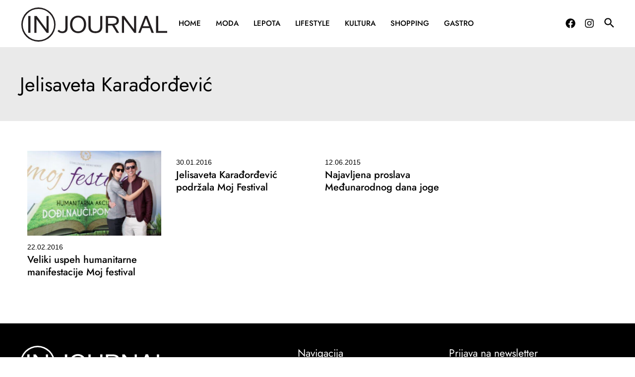

--- FILE ---
content_type: text/html; charset=utf-8
request_url: https://www.google.com/recaptcha/api2/aframe
body_size: 183
content:
<!DOCTYPE HTML><html><head><meta http-equiv="content-type" content="text/html; charset=UTF-8"></head><body><script nonce="YurMB2SzSr9RzbGTDO_tEg">/** Anti-fraud and anti-abuse applications only. See google.com/recaptcha */ try{var clients={'sodar':'https://pagead2.googlesyndication.com/pagead/sodar?'};window.addEventListener("message",function(a){try{if(a.source===window.parent){var b=JSON.parse(a.data);var c=clients[b['id']];if(c){var d=document.createElement('img');d.src=c+b['params']+'&rc='+(localStorage.getItem("rc::a")?sessionStorage.getItem("rc::b"):"");window.document.body.appendChild(d);sessionStorage.setItem("rc::e",parseInt(sessionStorage.getItem("rc::e")||0)+1);localStorage.setItem("rc::h",'1768964229362');}}}catch(b){}});window.parent.postMessage("_grecaptcha_ready", "*");}catch(b){}</script></body></html>